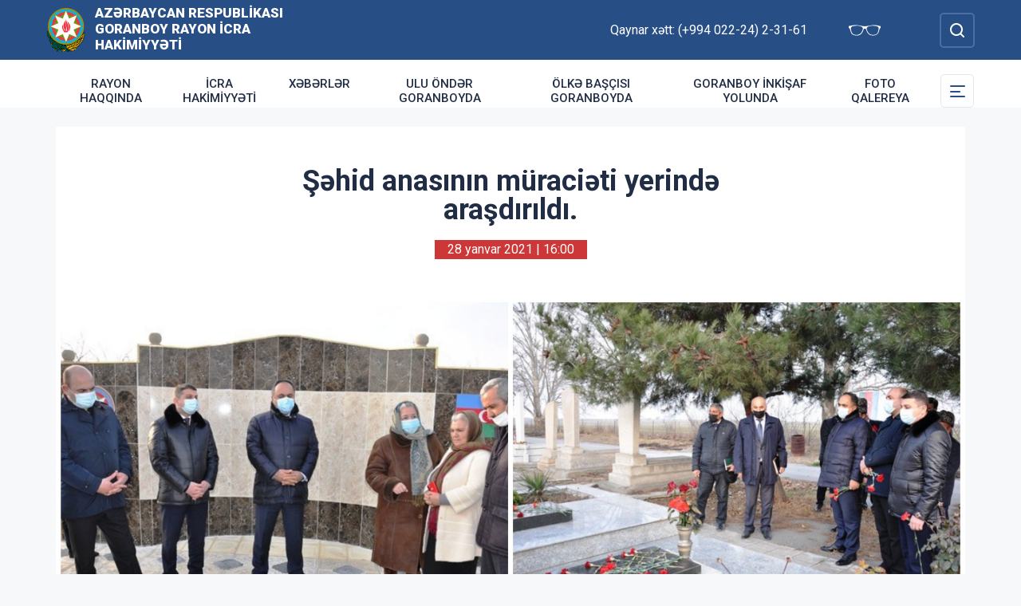

--- FILE ---
content_type: text/html; charset=UTF-8
request_url: http://goranboy-ih.gov.az/az/news/1443.html
body_size: 5928
content:
<!DOCTYPE html>
    <html lang="az">
    <head>
        <link rel="preconnect" href="https://fonts.googleapis.com">
        <link rel="preconnect" href="https://fonts.gstatic.com" crossorigin>
        <meta charset="utf-8">
        <meta name="viewport" content="width=device-width, initial-scale=1, shrink-to-fit=no">
        <meta name="csrf-token" content="hgB7SFGUu0iNM4X1tCKJGl1Kcib39iUg5oYkl2hX">
        <title>Şəhid anasının müraciəti yerində araşdırıldı. | Azərbaycan Respublikası Goranboy Rayon İcra Hakimiyyəti</title>
        <meta name="description" content="icra hakimiyyətinin rəsmi veb saytı">
        <meta name="author" content="NModern">
        <meta property="og:url" content="http://goranboy-ih.gov.az/az/news/1443.html" />
        <meta property="og:title" content="Şəhid anasının müraciəti yerində araşdırıldı." />
        <meta property="og:type" content="article" />
        <meta property="og:image" content="http://goranboy-ih.gov.az/storage/img/news/thumbs/bd648fd1991c5ea345fce017e276b4c5.jpg" />
        <meta property="og:image:alt" content="Şəhid anasının müraciəti yerində araşdırıldı." />
        <meta property="og:description" content="Goranboy rayon İcra Hakimiyyətinin başçısı Məhərrəm Quliyev, rayonun digər rəhbər şəxsləri ilə birgə Vətən müharibəsi Şəhidi Alıyev Laçın Rasim oğlunun anası Məlahət Cavadovanın müraciətinin yerində araşdırılması məqsədi ilə, Yəhərçi Qazaxlar kəndində oldu." />
        <link href="https://fonts.googleapis.com/css2?family=Inter:wght@500&family=Roboto:wght@400;500;700;900&display=swap" rel="stylesheet">
        <script src="https://code.jquery.com/jquery-3.6.0.min.js"  integrity="sha256-/xUj+3OJU5yExlq6GSYGSHk7tPXikynS7ogEvDej/m4="  crossorigin="anonymous"></script>
        <script src="https://cdn.jsdelivr.net/npm/@fancyapps/ui@4.0.26/dist/fancybox.umd.js" integrity="sha384-NsDLQtkqPJtwIubwhTGTE1KACyhyTX5cFJEUSpIeorRCSa+LDSL665SQ2yYhWATC" crossorigin="anonymous"></script>

        
                <link rel="stylesheet" href="https://cdn.jsdelivr.net/npm/@fancyapps/ui@4.0.26/dist/fancybox.css" integrity="sha384-CavP8iHDuIb8TJd/kck2lVogVOTS1TqhjRrx56qd7shEGw4pwdWjkbgr35TM0kbn" crossorigin="anonymous">
        <link rel="stylesheet" href="https://cdn.jsdelivr.net/npm/@fancyapps/ui@4.0.26/dist/panzoom.css" integrity="sha384-v1Dt7uHmI0d9LPXGQVEFP16PcdRWob7PHfBhBsNPUXGpXyGMQf+KX23WYEVGIDg3" crossorigin="anonymous">
        <link rel="stylesheet" href="http://goranboy-ih.gov.az/bootstrap/css/bootstrap.min.css">
        <link rel="stylesheet" href="http://goranboy-ih.gov.az/js/owlcarousel/assets/owl.carousel.min.css">
        <link rel="stylesheet" href="http://goranboy-ih.gov.az/js/owlcarousel/assets/owl.theme.default.min.css">

        <link rel="stylesheet" href="http://goranboy-ih.gov.az/css/style.css">

        <!-- Check if the language is set to RTL, so apply the RTL layouts -->
        <!-- Otherwise apply the normal LTR layouts -->


            </head>
    <body class="preload">
        <div id="fb-root"></div>
        <script async defer crossorigin="anonymous" src="https://connect.facebook.net/az_AZ/sdk.js#xfbml=1&version=v13.0&appId=1413015429012504&autoLogAppEvents=1" nonce="faYeid84"></script>
        
                <div class="collapse overlay" id="mobileNavbar">
    <div class="container p-0">
        <div class="row">
            <div class="col-12">
                <div class="container">
                    <div class="row">
                        <div class="col-12 text-end" style="height: 0;position: relative;z-index: 2000">
                            <button class="mobile-navbar-toggler" type="button" data-bs-toggle="collapse" data-bs-target="#mobileNavbar" aria-controls="mobileNavbar" aria-expanded="true" aria-label="Toggle mobile Navigation">
                                <span class="mobile-navbar-close-icon"></span>
                            </button>
                        </div>
                        <div class="col-12 text-center">
                            <a href="http://goranboy-ih.gov.az/az" title="İcra Hakimiyyəti"><img src="http://goranboy-ih.gov.az/images/gerb.svg" alt="İcra Hakimiyyəti" class="gerb"/></a>
                        </div>
                        <div class="col-12 text-center">
                            <a href="http://goranboy-ih.gov.az/az" class="mobile-head-text" title="İcra Hakimiyyəti">Azərbaycan Respublikası Goranboy Rayon İcra Hakimiyyəti</a>
                        </div>
                    </div>
                    <div class="row">
                        <div class="col-12">
                            <nav class="mobile-navbar mobile-main-navbar">
                                <ul class="navbar-nav me-auto mb-2 mb-lg-0">
                                                                                                                        <li class="nav-item">
                                                <a class="nav-link "  href="http://goranboy-ih.gov.az/az/rayon-haqqinda.html" >Rayon haqqında</a>
                                            </li>
                                                                                                                                                                <li class="nav-item">
                                                <a class="nav-link "  href="http://goranboy-ih.gov.az/az/icra-hakimiyyeti.html" >İcra Hakimiyyəti</a>
                                            </li>
                                                                                                                                                                <li class="nav-item">
                                                <a class="nav-link "  href="/news.html" >Xəbərlər</a>
                                            </li>
                                                                                                                                                                <li class="nav-item">
                                                <a class="nav-link "  href="http://goranboy-ih.gov.az/az/ulu-onder-goranboyda.html" >Ulu Öndər Goranboyda</a>
                                            </li>
                                                                                                                                                                <li class="nav-item">
                                                <a class="nav-link "  href="http://goranboy-ih.gov.az/az/olke-bascisi-goranboyda.html" >Ölkə Başçısı Goranboyda</a>
                                            </li>
                                                                                                                                                                <li class="nav-item">
                                                <a class="nav-link "  href="http://goranboy-ih.gov.az/az/goranboy-inkisaf-yolunda.html" >Goranboy inkişaf yolunda</a>
                                            </li>
                                                                                                                                                                <li class="nav-item">
                                                <a class="nav-link "  href="/gallery.html" >Foto qalereya</a>
                                            </li>
                                                                                                            </ul>
                            </nav>
                        </div>
                    </div>
                    <div class="row">
                        <div class="col-12">
                            <nav class="mobile-navbar">
                                <ul class="navbar-nav me-auto mb-2 mb-lg-0">
                                                                                                                        <li class="nav-item">
                                                <a class="nav-link "  href="http://goranboy-ih.gov.az/az/azerbaycan.html" >Azərbaycan</a>
                                            </li>
                                                                                                                                                                                                                                                                                                                        <li class="nav-item">
                                                <a class="nav-link "  href="http://goranboy-ih.gov.az/az/imtiyazli-menzil-novbeliyi.html" >İmtiyazlı mənzil növbəliyi</a>
                                            </li>
                                                                                                                                                                <li class="nav-item">
                                                <a class="nav-link "  href="http://goranboy-ih.gov.az/az/konullu-fealiyyeti.html" >Könüllü fəaliyyəti</a>
                                            </li>
                                                                                                                                                                <li class="nav-item">
                                                <a class="nav-link "  href="http://goranboy-ih.gov.az/az/aciq-melumatlar-portali20221129.html" >Açıq məlumatlar</a>
                                            </li>
                                                                                                                                                                <li class="nav-item">
                                                <a class="nav-link "  href="http://goranboy-ih.gov.az/az/mubariz-qezeti.html" >Mübariz qəzeti</a>
                                            </li>
                                                                                                                                                                <li class="nav-item">
                                                <a class="nav-link "  href="http://goranboy-ih.gov.az/az/gallery.html" >Foto/Video Materiallar</a>
                                            </li>
                                                                                                                                                                <li class="nav-item">
                                                <a class="nav-link "  href="http://goranboy-ih.gov.az/az/qanunvericilik2.html" >QANUNVERİCİLİK</a>
                                            </li>
                                                                                                                                                                <li class="nav-item">
                                                <a class="nav-link "  href="http://goranboy-ih.gov.az/az/qeyri-yasayis-teyinatli-tikinti-obyektlerinin-istismarina-icaze.html" >“Qeyri-yaşayış təyinatlı  tikinti obyektlərinin istismarına icazə”</a>
                                            </li>
                                                                                                                                                                <li class="nav-item">
                                                <a class="nav-link "  href="http://goranboy-ih.gov.az/az/elektron-hokumet-informasiya-sistemi-vasitesile-elde-edilmesi-mumkun-olan-qanunla-erizeye-elave-edilmeli-senedler-ve-ya-melumatlar20250923.html" >Elektron Hökumət İnformasiya Sistemi vasitəsilə əldə edilməsi mümkün olan, qanunla ərizəyə əlavə edilməli sənədlər və ya məlumatlar</a>
                                            </li>
                                                                                                            </ul>
                            </nav>
                        </div>
                    </div>
                </div>
            </div>
        </div>
    </div>
</div>
<header>
    <section id="blind-mode" class="collapse">
        <div class="container">
            <div class="row">
                <div class="col-xl-6 col-lg-7">
                    <div class="row">
                        <div class="col-lg-6">
                            <div class="choice">
                                <div class="font-size">
                                    <p style="font-size: 16px;">Şriftin ölçüsü : </p>
                                    <button type="button" class="btn-font-sm active">Ab</button>
                                    <button type="button" class="btn-font-lg">Ab</button>
                                </div>

                            </div>
                        </div>
                        <div class="col-lg-6">
                            <div class="choice">
                                <div class="color">
                                    <p style="font-size: 16px;">Saytın rəngi : </p>
                                    <button type="button" class="btn-color green active"></button>
                                    <button type="button" class="btn-color white"></button>
                                </div>
                            </div>
                        </div>
                    </div>
                </div>
                <div class="col-xl-6 col-lg-5 d-flex justify-content-end align-items-center">
                    <div class="close-btn">
                        <button type="button" class="close-button" data-bs-toggle="collapse" data-bs-target="#blind-mode"></button>
                    </div>
                </div>
            </div>
        </div>
    </section>
    <div class="container-fluid head_blue">
        <div class="container h-100 p-0">
            <div class="row d-flex align-items-center h-100">
                <div class="col-1 col-lg-auto p-0 p-sm-2 d-flex d-lg-none order-3">
                    <button class="mobile-navbar-toggler" type="button" data-bs-toggle="collapse" data-bs-target="#mobileNavbar" aria-controls="mobileNavbar" aria-expanded="false" aria-label="Toggle mobile Navigation">
                        <span class="mobile-navbar-toggler-icon"></span>
                    </button>
                </div>
                <div class="col-auto p-0">
                    <a href="http://goranboy-ih.gov.az/az" title="İcra Hakimiyyəti"><img src="http://goranboy-ih.gov.az/images/gerb.svg" alt="İcra Hakimiyyəti"/></a>
                </div>
                <div class="col-auto pe-0 logo_title text-left">
                    <a href="http://goranboy-ih.gov.az/az" title="İcra Hakimiyyəti">Azərbaycan Respublikası Goranboy Rayon İcra Hakimiyyəti</a>
                </div>
                <div class="col-auto p-0 ms-auto">
                    <span class="text-white me-5 d-none d-lg-inline">Qaynar xətt: (+994 022-24) 2-31-61</span>                    <a href="#" class="close-button d-none d-lg-inline me-4" data-bs-toggle="collapse" data-bs-target="#blind-mode"><img src="http://goranboy-ih.gov.az/images/glasses.svg" width="40" alt="" /></a>
                </div>
                <div class="col-auto p-0">
                    <div class="dropdown lang_selection">
                                            </div>
                </div>
                <div class="col-auto search_form p-0 d-none d-lg-flex">
                    <form method="GET" action="http://goranboy-ih.gov.az/az/search.html" accept-charset="UTF-8" class="d-flex" role="form">
                        <input type="text" id="search_query" name="q" placeholder="Axtar" autocomplete="off"/>
                        <input type="button" id="search_btn" />
                    </form>
                </div>
                <div class="col-auto p-0 d-lg-none order-1">
                    <button class="mobile-search-toggler" type="button" data-bs-toggle="collapse" data-bs-target="#mobileSearch" aria-controls="mobileSearch" aria-expanded="false" aria-label="Toggle mobile Search Form">
                        <span class="mobile-search-toggler-icon mt-2"></span>
                    </button>
                </div>
            </div>
        </div>
    </div>
    <div class="collapse mobile-search-form d-lg-none" id="mobileSearch">
        <form method="GET" action="http://goranboy-ih.gov.az/az/search.html" accept-charset="UTF-8" class="d-flex justify-content-center p-3" role="form">
            <input type="text" name="q" placeholder="Axtar" autocomplete="off"/>
            <input type="submit"  value=""/>
        </form>
    </div>
    <div class="container-fluid head_white">
        <div class="container h-100 p-0 d-none d-lg-block">
            <div class="row d-flex align-items-center h-100">
                <div class="col">
                    <nav class="navbar navbar-expand-lg p-0">
                        <div class="container-fluid p-0">
                            <div class="collapse navbar-collapse" id="mainNavbar">
                                <ul class="navbar-nav me-auto mb-2 mb-lg-0">
                                                                            











                                                <li class="nav-item">
                                                    <a class="nav-link "  href="http://goranboy-ih.gov.az/az/rayon-haqqinda.html" >Rayon haqqında</a>
                                                </li>

                                                                                                                    











                                                <li class="nav-item">
                                                    <a class="nav-link "  href="http://goranboy-ih.gov.az/az/icra-hakimiyyeti.html" >İcra Hakimiyyəti</a>
                                                </li>

                                                                                                                    











                                                <li class="nav-item">
                                                    <a class="nav-link "  href="/news.html" >Xəbərlər</a>
                                                </li>

                                                                                                                    











                                                <li class="nav-item">
                                                    <a class="nav-link "  href="http://goranboy-ih.gov.az/az/ulu-onder-goranboyda.html" >Ulu Öndər Goranboyda</a>
                                                </li>

                                                                                                                    











                                                <li class="nav-item">
                                                    <a class="nav-link "  href="http://goranboy-ih.gov.az/az/olke-bascisi-goranboyda.html" >Ölkə Başçısı Goranboyda</a>
                                                </li>

                                                                                                                    











                                                <li class="nav-item">
                                                    <a class="nav-link "  href="http://goranboy-ih.gov.az/az/goranboy-inkisaf-yolunda.html" >Goranboy inkişaf yolunda</a>
                                                </li>

                                                                                                                    











                                                <li class="nav-item">
                                                    <a class="nav-link "  href="/gallery.html" >Foto qalereya</a>
                                                </li>

                                                                                                            </ul>
                            </div>
                        </div>
                    </nav>
                </div>
                <div class="col-auto p-0 d-none d-lg-flex">
                    <button id="sub-navbar-toggler" class="navbar-toggler p-0 collapsed" type="button" data-bs-toggle="collapse" data-bs-target="#secondaryNavbar" aria-controls="secondaryNavbar" aria-expanded="false" aria-label="Toggle Secondary Navigation">
                        <span class="navbar-toggler-icon"></span>
                    </button>
                </div>
            </div>
            <div class="row">
                <div class="col p-0">
                    <nav class="navbar secondaryNavbar">
                        <div class="container-fluid">
                            <div class="collapse navbar-collapse" id="secondaryNavbar">
                                <div class="row pt-3 pb-3">
                                    <div class="col-3">
                                                                                                                                                            <a class="nav-link "  href="http://goranboy-ih.gov.az/az/azerbaycan.html" >Azərbaycan</a>
                                                                                                                                                                                                                                                                                                                                                                                                                                                                                                <a class="nav-link "  href="http://goranboy-ih.gov.az/az/imtiyazli-menzil-novbeliyi.html" >İmtiyazlı mənzil növbəliyi</a>
                                                                                                                                                                                                                                                        <a class="nav-link "  href="http://goranboy-ih.gov.az/az/konullu-fealiyyeti.html" >Könüllü fəaliyyəti</a>
                                                                                                                                                                                                                                                        <a class="nav-link "  href="http://goranboy-ih.gov.az/az/aciq-melumatlar-portali20221129.html" >Açıq məlumatlar</a>
                                                                                                                                                                                                                                                        <a class="nav-link "  href="http://goranboy-ih.gov.az/az/mubariz-qezeti.html" >Mübariz qəzeti</a>
                                                                                                                                                                                                                                                        <a class="nav-link "  href="http://goranboy-ih.gov.az/az/gallery.html" >Foto/Video Materiallar</a>
                                                                                                                                                                        </div>
                                        <div class="col-3">
                                                                                                                                                                <a class="nav-link "  href="http://goranboy-ih.gov.az/az/qanunvericilik2.html" >QANUNVERİCİLİK</a>
                                                                                                                                                                                                                                                        <a class="nav-link "  href="http://goranboy-ih.gov.az/az/qeyri-yasayis-teyinatli-tikinti-obyektlerinin-istismarina-icaze.html" >“Qeyri-yaşayış təyinatlı  tikinti obyektlərinin istismarına icazə”</a>
                                                                                                                                                                                                                                                        <a class="nav-link "  href="http://goranboy-ih.gov.az/az/elektron-hokumet-informasiya-sistemi-vasitesile-elde-edilmesi-mumkun-olan-qanunla-erizeye-elave-edilmeli-senedler-ve-ya-melumatlar20250923.html" >Elektron Hökumət İnformasiya Sistemi vasitəsilə əldə edilməsi mümkün olan, qanunla ərizəyə əlavə edilməli sənədlər və ya məlumatlar</a>
                                                                                                                                                                                                        </div>
                                </div>
                            </div>
                        </div>
                    </nav>
                </div>
            </div>
        </div>
    </div>
</header>
                    <main>
        <section class="container p-lg-0 mt-4 mb-4">
            <div class="info_content">
                <h1>Şəhid anasının müraciəti yerində araşdırıldı.</h1>
                <div class="text-center  mb-3 mb-lg-5">
                    <span class="bg-mainred text-white d-inline-block date ps-3 pe-3 m-auto">28 yanvar 2021 | 16:00</span>
                </div>
                                <div id="carouselNews" class="carousel carousel-light slide news_carousel" data-bs-ride="carousel">
                                        <div class="carousel-inner">
                                                    <div class="carousel-item  active " data-bs-interval="2000">
                                <img src="http://goranboy-ih.gov.az/storage/img/news/bd648fd1991c5ea345fce017e276b4c5.jpg" class="d-block w-100" alt="bd648fd1991c5ea345fce017e276b4c5.jpg">
                            </div>
                                                                    </div>
                </div>
                                <div class="metn">
                    <p style="text-align: justify;">
	Goranboy rayon İcra Hakimiyyətinin başçısı Məhərrəm Quliyev, rayonun digər rəhbər şəxsləri ilə birgə Vətən müharibəsi Şəhidi Alıyev Laçın Rasim oğlunun anası Məlahət Cavadovanın müraciətinin yerində araşdırılması məqsədi ilə, Yəhərçi Qazaxlar kəndində oldu.<br>
	İcra Başçısı Şəhid anası ilə görüşdü, onun problemlərini dinlədi, sosial qayğıları ilə maraqlandı, problemlərin aradan qaldırılması ilə bağlı aidiyyəti məsul şəxslərə tapşırıqlarını verdi, Şəhidin ailəsi ilə birgə Şəhidimizin məzarını ziyarət etdi, burada yerli iş adamları tərəfindən inşa edilən Şəhidlər Xatirə Kompleksi ilə də tanış oldu.</p>
<table border="0" cellpadding="1" cellspacing="1" style="width:500px;">
	<tbody>
		<tr>
			<td>
				<img alt="" height="613" src="/storage/files/images/1(165).JPG" width="654"></td>
		</tr>
		<tr>
			<td>
				<img alt="" height="424" src="/storage/files/images/2(161).JPG" width="654"></td>
		</tr>
		<tr>
			<td>
				<img alt="" height="435" src="/storage/files/images/3(159).JPG" width="654"></td>
		</tr>
		<tr>
			<td>
				<img alt="" height="435" src="/storage/files/images/4(151).JPG" width="654"></td>
		</tr>
		<tr>
			<td>
				<img alt="" height="387" src="/storage/files/images/5(144).JPG" width="654"></td>
		</tr>
	</tbody>
</table>
<p>
	&nbsp;</p>
                </div>
                
                <div class="metn">
                    <div class="sharing">
    <div class="d-inline-block align-text-top facebook"><div class="fb-share-button" data-href="http://goranboy-ih.gov.az/az/news/1443.html" data-layout="button_count" data-size="large"><a target="_blank" href="https://www.facebook.com/sharer/sharer.php?u=http%3A%2F%2Fgoranboy-ih.gov.az%2Faz%2Fnews%2F1443.html" class="fb-xfbml-parse-ignore">Share</a></div></div>

    <div class="d-inline-block align-text-top twitter"><a class="btn btn-primary btn-sm" href="https://twitter.com/intent/tweet?original_referer=http%3A%2F%2Ficra.loc%2F&ref_src=twsrc%5Etfw%7Ctwcamp%5Ebuttonembed%7Ctwterm%5Eshare%7Ctwgr%5E&text=%C5%9E%C9%99hid%20anas%C4%B1n%C4%B1n%20m%C3%BCraci%C9%99ti%20yerind%C9%99%20ara%C5%9Fd%C4%B1r%C4%B1ld%C4%B1.&url=http%3A%2F%2Fgoranboy-ih.gov.az%2Faz%2Fnews%2F1443.html" target="_blank">Twitter</a></div>
    <div class="d-inline-block align-text-top whatsapp"><a class="btn btn-primary btn-sm" href="https://api.whatsapp.com/send?text=%C5%9E%C9%99hid%20anas%C4%B1n%C4%B1n%20m%C3%BCraci%C9%99ti%20yerind%C9%99%20ara%C5%9Fd%C4%B1r%C4%B1ld%C4%B1.%0A%0A%0Ahttp%3A%2F%2Fgoranboy-ih.gov.az%2Faz%2Fnews%2F1443.html" target="_blank">WhatsApp</a></div>
    <div class="d-inline-block align-text-top telegram"><a class="btn btn-primary btn-sm" href="https://t.me/share?url=http%3A%2F%2Fgoranboy-ih.gov.az%2Faz%2Fnews%2F1443.html&text=%C5%9E%C9%99hid%20anas%C4%B1n%C4%B1n%20m%C3%BCraci%C9%99ti%20yerind%C9%99%20ara%C5%9Fd%C4%B1r%C4%B1ld%C4%B1." target="_blank">Telegram</a></div>

    <div class="d-inline-block align-text-top email"><a class="btn btn-primary btn-sm" href="mailto:?subject=%C5%9E%C9%99hid%20anas%C4%B1n%C4%B1n%20m%C3%BCraci%C9%99ti%20yerind%C9%99%20ara%C5%9Fd%C4%B1r%C4%B1ld%C4%B1.&body=%C5%9E%C9%99hid%20anas%C4%B1n%C4%B1n%20m%C3%BCraci%C9%99ti%20yerind%C9%99%20ara%C5%9Fd%C4%B1r%C4%B1ld%C4%B1.%0A%0A%0Ahttp%3A%2F%2Fgoranboy-ih.gov.az%2Faz%2Fnews%2F1443.html">Mail</a></div>
</div>
                </div>
</div>
</section>
<section class="container p-lg-0 mb-4">
        <div class="row">
            <div class="col-12">
                <div class="card mycard-white">
                    <div class="card-header d-flex">
                        Keçidlər
                    </div>
                    <div class="card-body">
                        <div class="container p-0">
                            <div class="row">
                                <div class="owl-carousel owl-theme">
                                                                                                                        <div class="item">
                                                <a href="http://heydar-aliyev.org/" target=&quot;_blank&quot; title="Heydər Əliyev" class="d-block mb-3 mb-lg-0"><img src="http://goranboy-ih.gov.az/storage/img/links/00331e12897b9bd818527cc7fa131a6b.jpg" alt="" class="img-fluid w-100" /></a>
                                            </div>
                                                                                                                                                                <div class="item">
                                                <a href="http://president.az/" target=&quot;_blank&quot; title="İlham Əliyev" class="d-block mb-3 mb-lg-0"><img src="http://goranboy-ih.gov.az/storage/img/links/f9e8d96208594297d86f1d2577c6d758.jpg" alt="" class="img-fluid w-100" /></a>
                                            </div>
                                                                                                                                                                <div class="item">
                                                <a href="http://www.mehriban-aliyeva.az/" target=&quot;_blank&quot; title="Mehriban Əliyeva" class="d-block mb-3 mb-lg-0"><img src="http://goranboy-ih.gov.az/storage/img/links/a80da05b2b8ece46cf415268d0232c5b.jpg" alt="" class="img-fluid w-100" /></a>
                                            </div>
                                                                                                                                                                <div class="item">
                                                <a href="http://heydar-aliyev-foundation.org/" target=&quot;_blank&quot; title="Heydər Əliyev Fondunun veb saytı" class="d-block mb-3 mb-lg-0"><img src="http://goranboy-ih.gov.az/storage/img/links/e8b743b3fade8053e2e9f255766f145e.jpg" alt="" class="img-fluid w-100" /></a>
                                            </div>
                                                                                                                                                                <div class="item">
                                                <a href="http://asan.gov.az/" target=&quot;_blank&quot; title="Asan xidmət" class="d-block mb-3 mb-lg-0"><img src="http://goranboy-ih.gov.az/storage/img/links/48182aa351d90f79a18ba5921b617b56.jpg" alt="" class="img-fluid w-100" /></a>
                                            </div>
                                                                                                                                                                <div class="item">
                                                <a href="http://rih.gov.az/" target=&quot;_blank&quot; title="Rəqəmsal icra hakimiyyəti" class="d-block mb-3 mb-lg-0"><img src="http://goranboy-ih.gov.az/storage/img/links/67a29273bdeaa3f3f476f9c3448b02bc.jpg" alt="" class="img-fluid w-100" /></a>
                                            </div>
                                                                                                                                                                <div class="item">
                                                <a href="https://asan.gov.az/az/category/asan-kommunal" target=&quot;_blank&quot; title="Asan komunal" class="d-block mb-3 mb-lg-0"><img src="http://goranboy-ih.gov.az/storage/img/links/237876bdfcffc9dd1e3327e9a128bf7e.jpg" alt="" class="img-fluid w-100" /></a>
                                            </div>
                                                                                                                                                                <div class="item">
                                                <a href="https://www.dxr.az/" target=&quot;_blank&quot; title="Dövlət Xidmət Portalı" class="d-block mb-3 mb-lg-0"><img src="http://goranboy-ih.gov.az/storage/img/links/a5ec26282f3380c0495e62428d95df8c.jpeg" alt="" class="img-fluid w-100" /></a>
                                            </div>
                                                                                                                                                                <div class="item">
                                                <a href="https://birpencere.arxkom.gov.az/" target=&quot;_blank&quot; title="Azərbaycan Republikası Dövlət Şəhərsalma və Arzitektura Komitəsi" class="d-block mb-3 mb-lg-0"><img src="http://goranboy-ih.gov.az/storage/img/links/5f2f6f5fe009bd5bc5e0baa158741d56.jpeg" alt="" class="img-fluid w-100" /></a>
                                            </div>
                                                                                                            </div>
                            </div>
                        </div>
                    </div>
                </div>
            </div>
        </div>
    </section>
</main>
        <footer>
    <div class="container-fluid">
        <div class="container p-0 pt-4 pb-4">
            <div class="row">
                <div class="col-lg-4">
                    <div class="row align-items-center">
                        <div class="col-12 col-lg-12 col-xxl-auto pl-0 text-center text-xxl-start">
                            <a href="#"><img src="http://goranboy-ih.gov.az/images/gerb.svg" class="footer-gerb" alt=""/></a>
                        </div>
                        <div class="col-12 col-lg-12 col-xxl-auto pr-0 mb-4 logo_footer text-center text-xxl-start">
                            <a href="#">Azərbaycan Respublikası Goranboy Rayon İcra Hakimiyyəti</a>
                        </div>
                    </div>
                </div>
                <div class="col-12 col-sm-8 ms-auto me-auto col-lg-5 mb-4 mb-lg-0 text-center text-lg-start">
                    <span class="address">Azərbaycan Respublikası, Goranboy şəhəri, Heydər Əliyev prospekti, 1</span>
                    <span class="phone">Tel/Fax: (+994 022-24) 2-31-61,  (+994 022-24) 2-31-61</span>
                    <a href="mailto:mail@goranboy-ih.gov.az" class="mail">mail@goranboy-ih.gov.az</a>
                    <span class="phone">Qaynar xətt: (+994 022-24) 2-31-61</span>                </div>
                <div class="col-lg-3 social text-center text-lg-start">
                    <h4>Sosial şəbəkələr</h4>
                                        <a href="https://www.facebook.com/Goranboy.rih" target="_blank" class="facebook"></a>
                                                                <a href="https://www.youtube.com/c/GoranboyR%C4%B0H" target="_blank" class="youtube"></a>
                                                                <a href="https://www.instagram.com/goranboy.rih/" target="_blank" class="instagram"></a>
                                                                <a href="https://x.com/Goranboy_rih" target="_blank" class="twitter"></a>
                                    </div>
            </div>
        </div>
    </div>
    <div class="container-fluid copyleft">
        <div class="container p-0">
            <div class="row">
                <div class="col">
                    <span>© Copyright 2026 - Bütün hüquqlar qorunur</span><img src="http://goranboy-ih.gov.az/az/cron" style="opacity: 0" />
                </div>
            </div>
        </div>
    </div>
</footer>



        <!-- Scripts -->
                <script defer src="http://goranboy-ih.gov.az/bootstrap/js/bootstrap.bundle.js"></script>
        <script defer src="http://goranboy-ih.gov.az/js/owlcarousel/owl.carousel.js"></script>
        <script defer src="http://goranboy-ih.gov.az/js/app.js"></script>
        <script src="http://goranboy-ih.gov.az/js/manifest.js"></script>

        <script src="http://goranboy-ih.gov.az/js/vendor.js"></script>

        <script src="http://goranboy-ih.gov.az/js/frontend.js"></script>

        
            </body>
</html>
